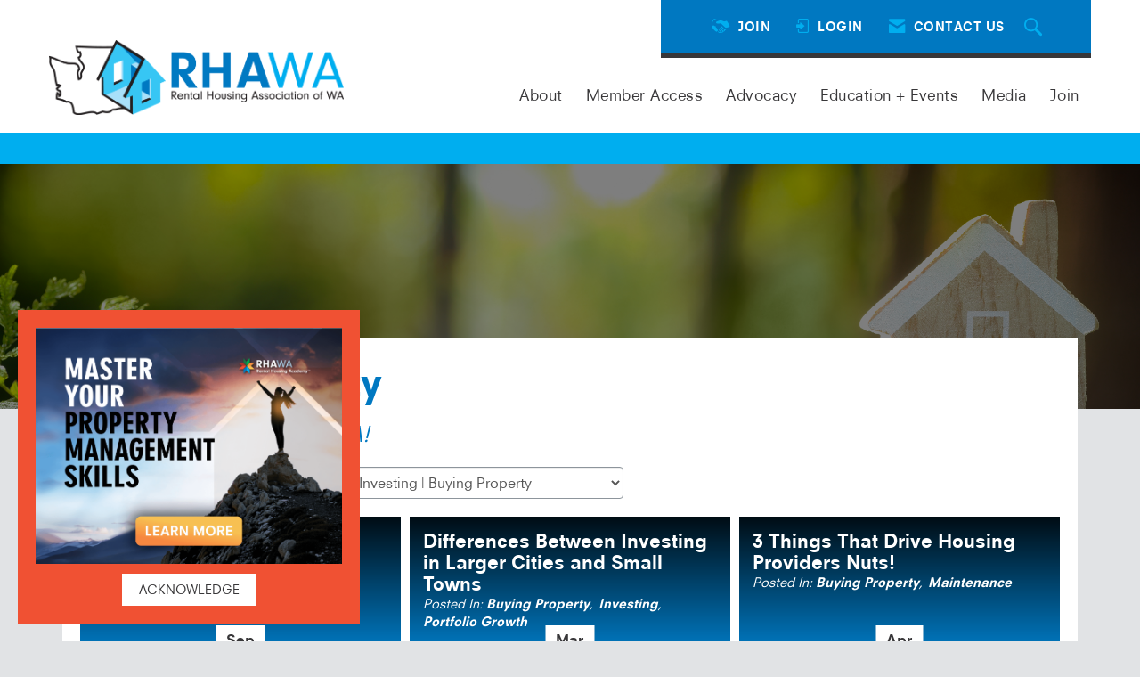

--- FILE ---
content_type: text/css
request_url: https://tags.srv.stackadapt.com/sa.css
body_size: -11
content:
:root {
    --sa-uid: '0-38c9320d-6138-5c7e-6a38-f960b23b8c73';
}